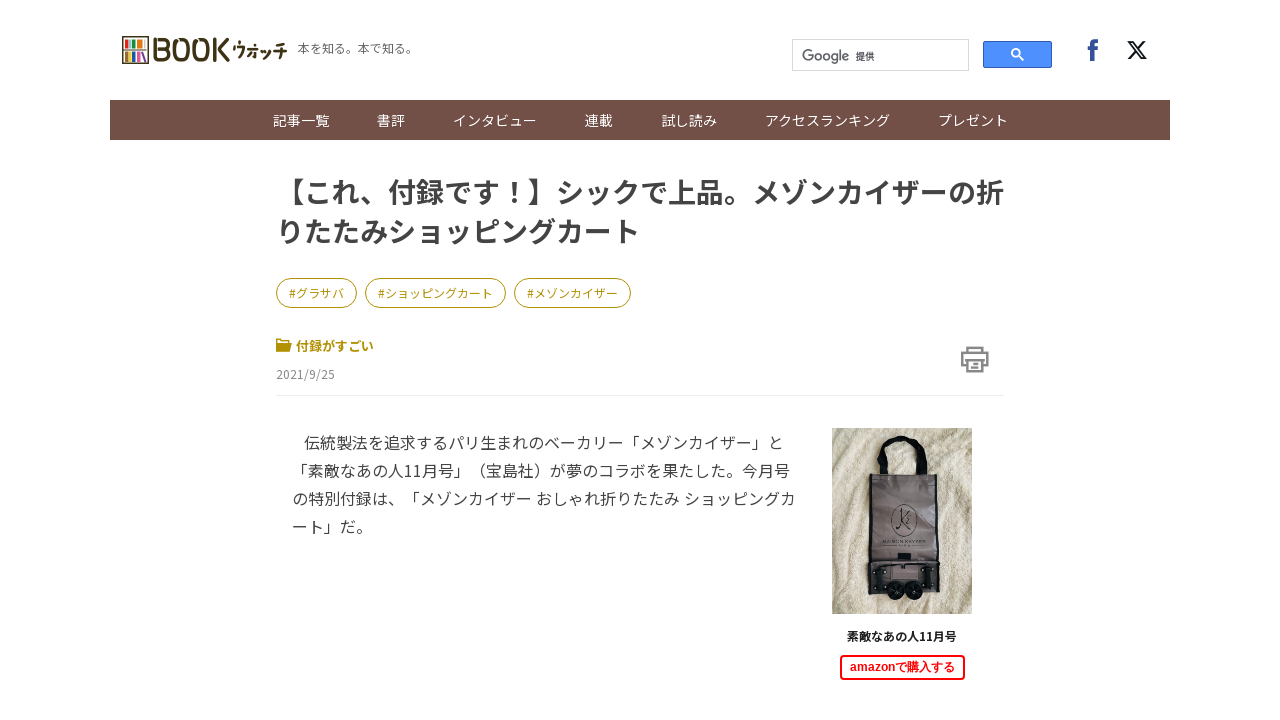

--- FILE ---
content_type: text/html; charset=UTF-8
request_url: https://books.j-cast.com/topics/2021/09/25016116.html
body_size: 13527
content:
<!DOCTYPE html>
<html lang="ja">









  





  
  








<head>

  <title>【これ、付録です！】シックで上品。メゾンカイザーの折りたたみショッピングカート 『素敵なあの人11月号』 | BOOKウォッチ</title>

  <meta charset="UTF-8"/>
  <meta http-equiv="X-UA-Compatible" content="IE=edge" />
  <meta name="viewport" content="width=device-width, initial-scale=1.0">

  <meta content="【これ、付録です！】シックで上品。メゾンカイザーの折りたたみショッピングカート 『素敵なあの人11月号』 | BOOKウォッチ" property="og:title" />
  <meta content="article" property="og:type" />
  <meta content="https://books.j-cast.com/topics/2021/09/25016116.html" property="og:url" />
  <meta content="https://books.j-cast.com/images/2021/09/book_20210924111809.jpg" property="og:image" />
  
    <meta name="description" content="&nbsp;&nbsp;&nbsp;伝統製法を追求するパリ生まれのベーカリー「メゾンカイザー」と「素敵なあの人11月号」（宝島社）が夢のコラボを果たした。今月号の特別付録は、「メゾンカイザー おしゃれ折りたたみ ショッピングカート」だ。 おしゃれ折りたたみ ショッピングカート &nbsp;&nbsp;&nbsp;高さ46（キャスター使用時高さ：55）×幅26.8×マチ12cmの本アイテムは、お買い..." />
    <meta content="&nbsp;&nbsp;&nbsp;伝統製法を追求するパリ生まれのベーカリー「メゾンカイザー」と「素敵なあの人11月号」（宝島社）が夢のコラボを果たした。今月号の特別付録は、「メゾンカイザー おしゃれ折りたたみ ショッピングカート」だ。 おしゃれ折りたたみ ショッピングカート &nbsp;&nbsp;&nbsp;高さ46（キャスター使用時高さ：55）×幅26.8×マチ12cmの本アイテムは、お買い..." property="og:description" />
  
  <meta content="BOOKウォッチ" property="og:site_name" />
  <meta content="350196775066853" property="fb:app_id" />
  <meta property="twitter:account_id" content="23735327" /> 
  <meta name="twitter:card" content="summary">
  <meta name="twitter:site" content="@jcast_news">


  <meta name="robots" content="max-image-preview:large">



<meta name="cXenseParse:jct-tag" content="グラサバ" />
<meta name="cXenseParse:jct-tag" content="ショッピングカート" />
<meta name="cXenseParse:jct-tag" content="メゾンカイザー" />
<meta name="keywords" content="グラサバ,ショッピングカート,メゾンカイザー" />
<meta name="cXenseParse:jct-channel" content="BOOKウォッチ" />


<meta name="cXenseParse:jct-category" content="付録がすごい" />
<meta name="cXenseParse:jct-category" content="新着記事" />
<meta name="cXenseParse:jct-category" content="雑誌・ムック" />
<meta property="article:published_time" content="2021-09-25T10:01:00+09:00"/>
<meta property="article:modified_time" content="2023-08-09T20:12:47+09:00"/>
<meta name="cXenseParse:jct-pubyear" content="2021" />
<meta name="cXenseParse:jct-pubmonth" content="202109" />
<meta name="cXenseParse:jct-pubday" content="20210925" />
<meta name="cXenseParse:jct-title" content="【これ、付録です！】シックで上品。メゾンカイザーの折りたたみショッピングカート">
<meta name="cXenseParse:jct-dispdate" content="2021/9/25 10:01">
<meta name="cXenseParse:jct-author-name" content= >
<meta name="cXenseParse:jct-author-icon" content= >
<meta name="cXenseParse:jct-author-id" content= >







<meta name="cXenseParse:jct-tmbimg-small" content="https://books.j-cast.com/assets_c/2021/09/book_20210924111809-thumb-120xauto-26281.jpg">






  <link rel="shortcut icon" href="https://books.j-cast.com/favicon.ico" />

  <link rel="preload" as="style" href="/assets/css/style.css" />
  <link rel="stylesheet" href="/assets/css/style.css" />
  <link rel="preload" as="script" href="https://code.jquery.com/jquery-3.4.1.min.js" />
  <link rel="preload" as="script" href="https://cdnjs.cloudflare.com/ajax/libs/slick-carousel/1.9.0/slick.min.js" />
  <link rel="preload" as="script" href="/assets/js/carousel.js" />
  <link rel="preload" as="script" href="/assets/js/sns.js" />
  <link rel="preload" as="script" href="/assets/js/tabChange.js" />
  <link rel="preload" as="script" href="/assets/js/twCtrl.js" />
  <script async='async' src='https://securepubads.g.doubleclick.net/tag/js/gpt.js'></script>
<script type="application/javascript" src="//anymind360.com/js/5402/ats.js"></script>
<script>
    var slotBasePath = '/144172620/';
    var slot = ['PC', 'SP'];
    slot['PC'] = {
      'pc_books.j-cast_billboard'       : [[728, 90], [1, 1], 'fluid'],
      'pc_books.j-cast_kiji_underLeft'  : [[300, 250], [336, 280] , [1, 1], 'fluid'],
      'pc_books.j-cast_kiji_underRight' : [[300, 250], [336, 280] , [1, 1], 'fluid'],
      'pc_books.j-cast_kiji_inarticleLeft' : [[300, 250], [336, 280] , [1, 1]],
      'pc_books.j-cast_kiji_inarticleRight' : [[300, 250], [336, 280] , [1, 1]],
      'pc_books.j-cast_kiji_middleLeft' : [[300, 250], [336, 280] , [1, 1]],
      'pc_books.j-cast_kiji_middleRight' : [[300, 250], [336, 280] , [1, 1]]
    };
    slot['SP'] = {

      'sp_books.j-cast_kiji_title'      : [[1, 1], [320, 50], [320, 100], 'fluid'],
      'sp_books.j-cast_kiji_middle'     : [[1, 1], [320, 50], [320, 100], 'fluid', [200, 200], [320, 180], [300, 250], [336, 280]],
      'sp_books.j-cast_kiji_inarticle'  : [[1, 1], [320, 180], 'fluid', [336, 280], [300, 250]],
      'sp_books.j-cast_kiji_under' : [[300, 250], [336, 280] , [1, 1], 'fluid'],

      'sp_books.j-cast_footeroverlay'   : [[1, 1], [320, 50], [320, 100], 'fluid'],

    };
    var device = /ip(hone|od)|android.*(mobile|mini)/i.test(navigator.userAgent) ||
      /Opera Mobi|Mobile.+Firefox|^HTC|Fennec|IEMobile|BlackBerry|BB10.*Mobile|GT-.*Build\/GINGERBREAD|SymbianOS.*AppleWebKit/.test(navigator.userAgent)
      ? 'SP' : 'PC';
        window.googletag = window.googletag || {cmd: []};
        function googleAdSetup(cXsegmentIds) {   // cx連携
        var _AdSlots = [];
        googletag.cmd.push(function() {
            var i = 0;
            for( var unit in slot[device] ) {
                _AdSlots[i] = googletag.defineSlot(slotBasePath+unit, slot[device][unit], unit).addService(googletag.pubads());
                i++;
            }
            googletag.pubads().enableSingleRequest();
            googletag.pubads().setTargeting("CxSegments", cXsegmentIds);  // cx連携
            googletag.pubads().disableInitialLoad();                      // cx連携
            googletag.pubads().collapseEmptyDivs(true,true);
            googletag.enableServices();
            googletag.pubads();  // cx連携
        });
    }    // cx連携
</script>
<!-- Cxense tag manager script start -->

<script type="text/javascript">

var cxGoogleAdOutput = 1;

</script>
<script type="text/javascript" src="https://csm.cxpublic.com/J-CAST.js"></script>
<!-- Cxense tag manager script end -->
</head>


<body>
<!-- Google Tag Manager -->
<script>(function(w,d,s,l,i){w[l]=w[l]||[];w[l].push({'gtm.start':
new Date().getTime(),event:'gtm.js'});var f=d.getElementsByTagName(s)[0],
j=d.createElement(s),dl=l!='dataLayer'?'&l='+l:'';j.async=true;j.src=
'https://www.googletagmanager.com/gtm.js?id='+i+dl;f.parentNode.insertBefore(j,f);
})(window,document,'script','dataLayer','GTM-T9F3BK7');</script>
<!-- End Google Tag Manager -->


<header class="header">

  <!-- ヘッダー -->
  <div class="header__inner">
    <div class="header__inner--left">

    <!-- sp drawer menu -->
    <div class="pc-none">
      <input type="checkbox" id="navigation" />
      <label for="navigation" class="nav-label">
    <div class="button" tabindex="0">
      <span class="icon-bar"></span>
      <span class="icon-bar"></span>
      <span class="icon-bar"></span>
    </div>        
      </label>
      <nav role="navigation" id="nav-sp">
        <ul>
          <li class="search">
          <script>
            (function() {
              var cx = '000312675893157595460:yghrafrzqpk';
              var gcse = document.createElement('script');
              gcse.type = 'text/javascript';
              gcse.async = true;
              gcse.src = 'https://cse.google.com/cse.js?cx=' + cx;
              var s = document.getElementsByTagName('script')[0];
              s.parentNode.insertBefore(gcse, s);
            })();
          </script>
          <gcse:searchbox-only></gcse:searchbox-only>
          </li>

          <li><a href="/topics/" class="sp-link">記事一覧</a></li>
          <li><a href="/review/" class="sp-link">書評</a></li>
          <li class="sb"><a href="/topics/interview/" class="sp-link">インタビュー</a></li>
        
          <li class="drawer-toggle-item">
            <input type="checkbox" id="box-1">
            <label for="box-1">連載</label>
            <div>
              <ul class="drawer-content-list">
                <li><a href="/tag/50%E6%AD%B3%E3%81%AE%E8%BF%B7%E3%81%88%E3%82%8B%E5%A5%B3%E3%81%9F%E3%81%A1%E3%81%B8/" class="drawer-item">50歳の迷える女たちへ</a></li>
                <li><a href="/tag/%E3%83%AD%E3%83%BC%E3%83%9E%E3%81%A7%E5%B1%85%E5%80%99/" class="drawer-item">ローマで居候</a></li>
                <li><a href="/tag/%E3%81%8A%E6%82%A9%E3%81%BF%E8%A7%A3%E6%B1%BABOOK%E3%82%B3%E3%83%B3%E3%82%B7%E3%82%A7%E3%83%AB%E3%82%B8%E3%83%A5/" class="drawer-item">お悩み解決BOOKコンシェルジュ</a></li>
                <li><a href="/tag/BOOK%E3%82%A6%E3%82%A9%E3%83%83%E3%83%81%E9%81%B8/" class="drawer-item">BOOKウォッチ選</a></li>
                <li><a href="/tag/%E3%83%9E%E3%83%B3%E3%82%AC%E3%81%A7%E3%81%B2%E3%82%89%E3%81%8F%E6%AD%B4%E5%8F%B2%E3%81%AE%E6%89%89/" class="drawer-item">マンガでひらく歴史の扉</a></li>
                <li><a href="/tag/%E3%81%97%E3%81%82%E3%82%8F%E3%81%9B%E3%81%AE%E8%AA%AD%E6%9B%B8%E7%A9%BA%E9%96%93/" class="drawer-item">しあわせの読書空間</a></li>
                <li><a href="/tag/%E3%83%9F%E3%83%A2%E3%82%B6%E3%81%AE%E8%AA%AD%E3%81%BF%E8%81%9E%E3%81%8B%E3%81%9B%E7%B5%B5%E6%9C%AC/" class="drawer-item">ミモザの読み聞かせ絵本</a></li>
              </ul>
            </div>
          </li>
        
          <li><a href="/tag/%E8%A9%A6%E3%81%97%E8%AA%AD%E3%81%BF/" class="sp-link">試し読み</a></li>        
          <li><a href="/ranking/" class="sp-link">アクセスランキング</a></li>
          <li class="drop-menu--parent"><a href="/etc/present.html" class="sp-link">プレゼント</a></li>

          <li class="follow">
            <div class="follow-btns">
              <a href="https://www.facebook.com/JCASTNEWS/" target="_blank" rel="nofollow"><span class="icon-facebook"></span></a>
              <a href="https://twitter.com/jcast_book" target="_blank" rel="nofollow"><span class="icon-twitter"></span></a>
            </div>
          </li>

        </ul>
      </nav>
    </div>

      <div class="logo"><a href="/"><img src="/assets/img/bw_logo.png"></a></div>      <span class="logo_sub">本を知る。本で知る。</span>
    </div>

    <div class="header__inner--right">
      <div class="search">
        <script>
          (function() {
            var cx = '000312675893157595460:yghrafrzqpk';
            var gcse = document.createElement('script');
            gcse.type = 'text/javascript';
            gcse.async = true;
            gcse.src = 'https://cse.google.com/cse.js?cx=' + cx;
            var s = document.getElementsByTagName('script')[0];
            s.parentNode.insertBefore(gcse, s);
          })();
        </script>
        <gcse:searchbox-only></gcse:searchbox-only>
      </div><!-- /.search -->
      <div class="follow">
        <div class="follow-btns">
          <a href="https://www.facebook.com/JCASTNEWS/" target="_blank" rel="nofollow"><span class="icon-facebook"></span></a>
          <a href="https://twitter.com/jcast_book" target="_blank" rel="nofollow"><span class="icon-twitter"></span></a>
        </div><!-- /.follow-btns -->
      </div><!-- /.follow -->
    </div>
  </div><!-- header__inner -->

  <!-- BOOKウォッチ ナビゲーション -->
  <nav role="navigation" class="global-nav">
    <ul>   
      <li><a href="/topics/" class="sp-link">記事一覧</a></li>
      <li><a href="/review/" class="sp-link">書評</a></li>
      <li class="sb"><a href="/topics/interview/" class="sp-link">インタビュー</a></li>
    
      <li class="drop-menu--parent">
        <a href="">連載</a>
        <div class="drop-menu--child">
          <ul>
            <li><a href="/tag/50%E6%AD%B3%E3%81%AE%E8%BF%B7%E3%81%88%E3%82%8B%E5%A5%B3%E3%81%9F%E3%81%A1%E3%81%B8/" class="drawer-item">50歳の迷える女たちへ</a></li>
            <li><a href="/tag/%E3%83%AD%E3%83%BC%E3%83%9E%E3%81%A7%E5%B1%85%E5%80%99/" class="drawer-item">ローマで居候</a></li>
            <li><a href="/tag/%E3%81%8A%E6%82%A9%E3%81%BF%E8%A7%A3%E6%B1%BABOOK%E3%82%B3%E3%83%B3%E3%82%B7%E3%82%A7%E3%83%AB%E3%82%B8%E3%83%A5/" class="drawer-item">お悩み解決BOOKコンシェルジュ</a></li>
            <li><a href="/tag/BOOK%E3%82%A6%E3%82%A9%E3%83%83%E3%83%81%E9%81%B8/" class="drawer-item">BOOKウォッチ選</a></li>
            <li><a href="/tag/%E3%83%9E%E3%83%B3%E3%82%AC%E3%81%A7%E3%81%B2%E3%82%89%E3%81%8F%E6%AD%B4%E5%8F%B2%E3%81%AE%E6%89%89/" class="drawer-item">マンガでひらく歴史の扉</a></li>
            <li><a href="/tag/%E3%81%97%E3%81%82%E3%82%8F%E3%81%9B%E3%81%AE%E8%AA%AD%E6%9B%B8%E7%A9%BA%E9%96%93/" class="drawer-item">しあわせの読書空間</a></li>
            <li><a href="/tag/%E3%83%9F%E3%83%A2%E3%82%B6%E3%81%AE%E8%AA%AD%E3%81%BF%E8%81%9E%E3%81%8B%E3%81%9B%E7%B5%B5%E6%9C%AC/" class="drawer-item">ミモザの読み聞かせ絵本</a></li>
          </ul>
        </div>
      </li>

      <li><a href="/tag/%E8%A9%A6%E3%81%97%E8%AA%AD%E3%81%BF/" class="sp-link">試し読み</a></li>        
      <li><a href="/ranking/" class="sp-link">アクセスランキング</a></li>
      <li class="drop-menu--parent"><a href="/etc/present.html" class="sp-link">プレゼント</a></li>
    </ul>
  </nav>
</header><!-- /.header -->


  
  <!-- 種別：親がトピックス -->
  
  
  
  
  <div class="section">
  <div class="section__block">
    <!-- entry-list -->
    <div class="entry-wrapper">
          <!-- /144172620/pc_books.j-cast_billboard -->
<div class="adobject">
  <div id='pc_books.j-cast_billboard' style='margin-bottom:20px; min-width: 728px; min-height: 90px;'>
    <script>
      cX.callQueue.push(['invoke',function(){  // cx連携
        googletag.cmd.push(function () {
          googletag.display('pc_books.j-cast_billboard');
        });
      }]);  // cx連携
    </script>
  </div>
</div>        
    
      <!-- entry-header ▼ -->
        <div id="entry-header">
        <h1 class="entry-title">【これ、付録です！】シックで上品。メゾンカイザーの折りたたみショッピングカート</h1>

              
        
          <div class="related-word-top">
            <div class="related-words">
              
                <div class="related-word"><a href="/tag/グラサバ/" class="related-word-tag">グラサバ</a></div>
              
                <div class="related-word"><a href="/tag/ショッピングカート/" class="related-word-tag">ショッピングカート</a></div>
              
                <div class="related-word"><a href="/tag/メゾンカイザー/" class="related-word-tag">メゾンカイザー</a></div>
              
            </div><!-- /.related-words -->
          </div><!-- /.related-word-top -->
        
        

        <div class="entry-sub">
            <!-- カテゴリ・日付 -->
            <div class="entry-sub-info">
                
                <div class="entry-author"><a href="/topics/appendix/"><span class="icon-dir"></span>付録がすごい</a></div>
                

                        
                

                <div class="entry-date">2021/9/25</div>
            </div>
            <!-- 印刷ボタン -->
            <div class="entry-btns">
              <div class="entry-print" style="cursor: pointer;" onclick="window.print(); return false;"><span class="icon-print"></span></div>
            </div>
        </div>
      </div>
      <!-- entry-header ▲ -->
    
    <!-- 本文 ▼ -->
      <div class="entry-text">

        <div class="entry-image-dailybw">

  
    
    
  
    
      
      <script>
        window.addEventListener('DOMContentLoaded', function(){
          const afurl = $('.affiliate-box-block a').attr('href');
          $(".entry-image-dailybw a").attr("href", afurl);
        });
      </script>
      <a rel="sponsored" href="https://www.amazon.co.jp/dp/B09C3R35MC?tag=jinbusinessne-22&linkCode=osi&th=1&psc=1" target="_blank">
        
        <img src="/images/2021/09/book_20210924111809.jpg">
      </a>
      
    
  

    

      
  
      
        
        <a rel="sponsored" href="https://www.amazon.co.jp/dp/B09C3R35MC?tag=jinbusinessne-22&linkCode=osi&th=1&psc=1" target="_blank">
          <p class="dailybw-booktitle">素敵なあの人11月号</p>
        </a>
        <a rel="sponsored" href="https://www.amazon.co.jp/dp/B09C3R35MC?tag=jinbusinessne-22&linkCode=osi&th=1&psc=1" target="_blank"><button class="amazon-affiliate">amazonで購入する</button></a>
        
      
  
    
  
</div><!-- ./entry-image-dailybw -->


        <div class="entry-text-body">

<p>&nbsp;&nbsp;&nbsp;伝統製法を追求するパリ生まれのベーカリー「メゾンカイザー」と「素敵なあの人11月号」（宝島社）が夢のコラボを果たした。今月号の特別付録は、「メゾンカイザー おしゃれ折りたたみ ショッピングカート」だ。</p>
<div class="entry-img--center"><img alt="book_20210924112850.jpg" src="https://books.j-cast.com/images/2021/09/book_20210924112850.jpg" /><div class="cap">おしゃれ折りたたみ ショッピングカート</div></div><div style='display: flex; align-items: center; justify-content: space-around; margin: 2rem 0;'>

    <!-- /144172620/pc_books.j-cast_kiji_inarticleLeft -->
    <div id='pc_books.j-cast_kiji_inarticleLeft' style='min-width: 300px; min-height: 250px;'>
    <script>
        cX.callQueue.push(['invoke',function(){  // cx連携
        googletag.cmd.push(function() { 
            googletag.display('pc_books.j-cast_kiji_inarticleLeft'); });
        }]);  // cx連携
    </script>
    </div>
    <!-- /144172620/pc_books.j-cast_kiji_inarticleRight -->
    <div id='pc_books.j-cast_kiji_inarticleRight' style='min-width: 300px; min-height: 250px;'>
        <script>
        cX.callQueue.push(['invoke',function(){  // cx連携
        googletag.cmd.push(function() { 
            googletag.display('pc_books.j-cast_kiji_inarticleRight'); });
            }]);  // cx連携
        </script>
    </div>


</div><br>

<p>&nbsp;&nbsp;&nbsp;高さ46（キャスター使用時高さ：55）×幅26.8×マチ12cmの本アイテムは、お買い物に便利なショッピングカートである。6kgまでの荷物を入れて持ち運びができるので、週末のまとめ買いにも最適だろう。</p>
<div class="entry-img--center"><img alt="book_20210924112906.jpg" src="https://books.j-cast.com/images/2021/09/book_20210924112906.jpg" /><div class="cap">中の様子</div></div><br>

<p>&nbsp;&nbsp;&nbsp;デパ地下やショッピングモールなど、ファッションにこだわりをもってお出かけするときにも、ベストマッチ。シンプルでありながら、シックで上品なデザインなので、小粋な服装との相性が良いのが嬉しい。</p>
<div class="entry-img--center"><img alt="book_20210924112924.jpg" src="https://books.j-cast.com/images/2021/09/book_20210924112924.jpg" /><div class="cap">タイヤは出し入れ可能</div></div><br>

<p>&nbsp;&nbsp;&nbsp;さらに、ショッピングカートとしての利用以外にも、タイヤを内側にたたんで肩掛けバッグとして使うのもオススメ。高さがあるアイテムなので、メゾンカイザーでも人気の高いバゲットなど長細い食材もきちんと収まるのもポイントだ。このショッピングカートがあれば、お米や飲料などの重いものも楽ラク運べる。</p>
<div class="entry-img--center"><img alt="book_20210924112941.jpg" src="https://books.j-cast.com/images/2021/09/book_20210924112941.jpg" /><div class="cap">タイヤを出しだ様子</div></div><br>

<p>&nbsp;&nbsp;&nbsp;荷物が軽い時は肩にかけて、重い時はショッピングカートで。用途やファッションに合わせて使い分けできる「メゾンカイザー おしゃれ折りたたみ ショッピングカート」で、お買い物をもっとおしゃれにスマートに楽しもう。</p>
<div class="entry-img--center"><img alt="book_20210924112957.jpg" src="https://books.j-cast.com/images/2021/09/book_20210924112957.jpg" /><div class="cap">ショッピングカートを持ってお出かけ</div></div><br>

<h2>この秋使いたい！品カジの3大スタイル！</h2>

<p>&nbsp;&nbsp;&nbsp;今号で「素敵なあの人」（宝島社）は創刊2周年を迎える。</p>
<p>&nbsp;&nbsp;&nbsp;月刊誌となる前から、本誌では素敵なグランマのリアルなおしゃれを見守ってきた。そこで発見したのが、グランマのおしゃれには「品格カジュアル」が基本にあることだ。そこで「素敵なあの人11月号」では創刊2周年スペシャル号と題し、「グラサバ、グラカジ、グラモー 60代のリアルなおしゃれを徹底調査！素敵グランマの3大スタイル図鑑」を特集する。</p>

<p>&nbsp;&nbsp;&nbsp;詳細は下記の通りである。</p>

<blockquote>Part1 3大スタイルを徹底解説！60代の着こなし実況中継<br />
Part2 体形の変化もなんのその イマドキ優秀デニム図鑑<br />
Part3 毎日のおしゃれが簡単に！この秋推しのワンピース<br />
Part4 この秋も使えるアイテム！セットアップに夢中</blockquote>

<p>&nbsp;&nbsp;&nbsp;「グラサバ」はグランマコンサバ、「グラカジ」はグランマカジュアル、「グラモー」はグランマモードを略したもの。あなたはどのジャンルがお好み？それぞれのデニムやワンピース、そしてセットアップの着こなし術を徹底解説しているので、自分に合うファッションを検証してみよう。それぞれのジャンルの違いを知れば、毎日のコーディネートがもっと楽しくなること間違いなし！</p>
<div class="entry-img--center"><img alt="book_20210924113013.jpg" src="https://books.j-cast.com/images/2021/09/book_20210924113013.jpg" /><div class="cap"></div></div><br>

<br>
<Div Align="right">※撮影：BOOKウォッチ編集部</Div>
<br>
<Div Align="right">（<a href="https://books.j-cast.com/"target="_blank">BOOKウォッチ編集部</a>）</Div>
          <div style="margin-bottom:15px;">
                      </div>
          <Div Align="center"><iframe style="width:120px;height:240px;" marginwidth="0" marginheight="0" scrolling="no" frameborder="0" src="https://rcm-fe.amazon-adsystem.com/e/cm?ref=tf_til&t=jinbusinessne-22&m=amazon&o=9&p=8&l=as1&IS2=1&detail=1&asins=B09C3R35MC&linkId=7e00ec4f2e1c456331d58ceef7fcd830&bc1=000000&amp;lt1=_blank&fc1=333333&lc1=0066c0&bg1=ffffff&f=ifr">
    </iframe></Div>
        </div><!-- ./entry-text-body -->
      </div><!-- ./entry-text -->
      <!-- 本文 ▲ -->
          <div style='display: flex; align-items: center; justify-content: space-around; margin: 2rem 0;min-height: 250px;'>
    <!-- /144172620/pc_books.j-cast_kiji_middleLeft -->
    <div id='pc_books.j-cast_kiji_middleLeft' style='min-width: 300px; min-height: 250px;'>
    <script>
        cX.callQueue.push(['invoke',function(){  // cx連携
        googletag.cmd.push(function() {
             googletag.display('pc_books.j-cast_kiji_middleLeft'); });
            }]);  // cx連携
    </script>
    </div>

    <!-- /144172620/pc_books.j-cast_kiji_middleRight -->
    <div id='pc_books.j-cast_kiji_middleRight' style='min-width: 300px; min-height: 250px;'>
    <script>
        cX.callQueue.push(['invoke',function(){  // cx連携
        googletag.cmd.push(function() { 
            googletag.display('pc_books.j-cast_kiji_middleRight'); });
            }]);  // cx連携
    </script>
    </div>
</div>
      <!-- 本スペック枠 -->
      <div class="entry-image">

  
    
      
    <img src="/images/2021/09/book_20210924111809.jpg">
    
  

  <ul class="book--spec">
    
      <li class="book--title">
        <span class="spec--item">書名</span>
        
        <span class="spec--item">素敵なあの人11月号</span>
        
      </li>
    
    
    
    
  <li><span class="spec--item">出版社名</span><span class="spec--item">宝島社</span></li>
    
    
      <li><span class="spec--item">出版年月日</span><span class="spec--item">2021年9月16日</span></li>
    
    
      <li><span class="spec--item">定価</span><span class="spec--item">990円（税込）</span></li>
    
    
    
    
    
  </ul>
</div><!-- ./entry-image-dailybw -->


      <!-- アフィリエイトタグのリンク ▼ -->
      <div id="affiliate-box" class="affiliate-box">
      <h3>オンライン書店</h3>
      <ul>
        <li class="affiliate-box-block"><a rel="sponsored" href="https://www.amazon.co.jp/dp/B09C3R35MC?tag=jinbusinessne-22&linkCode=osi&th=1&psc=1" target="_blank">amazon</a></li>
      </ul>
    </div>
  <!-- ./jc_isbn or jc_asin -->
 <!-- ./jc_amazon_affiliate_flg -->


      <!-- アフィリエイトタグのリンク ▲ -->

      
          
      
      <div class="publisher-links">
        
          <h3>あわせて読みたい記事</h3>
          <ul class="publisher_link">
            <li class="publisher_line"><a href="https://books.j-cast.com/topics/2021/09/18016058.html"><p class="publisher_line_title">【これ、付録です！】ロゴス10ポケット付き吊り下げ収納ケース　車・アウトドアにも。</p></a></li>
            <li class="publisher_line"><a href="https://books.j-cast.com/topics/2021/09/17016052.html"><p class="publisher_line_title">【これ、付録です！】滝沢眞規子プロデュースの保冷ランチバッグ。黒と白、どっちも欲しい！</p></a></li>
            <li class="publisher_line"><a href="https://books.j-cast.com/topics/2021/09/19016056.html"><p class="publisher_line_title">青木さやか、大反響のエッセイ『母』を自ら朗読　Audibleで配信</p></a></li>
            <li class="publisher_line"><a href="https://books.j-cast.com/topics/2021/09/20016060.html"><p class="publisher_line_title">【これ、付録です！】ジェラピケのネコチャームとポーチが可愛い。ふわふわ黒猫に癒されて！</p></a></li>
            <li class="publisher_line"><a href="https://books.j-cast.com/topics/2021/09/21016059.html"><p class="publisher_line_title">【これ、付録です！】オトナ可愛いジェラピケのパンダチャーム&ポーチ。パンダに視線釘付け！</p></a></li>
          </ul>
        
      </div>

<!-- piano survey -->
<div id="cxSurvey" style="margin-bottom: 2em;"></div>
<script>
  cX.CCE.callQueue.push(["run",{
    widgetId: "4d5e29ca8db7e779c0daee399eacd409a9630660",
    targetElementId: "cxSurvey"
  }]);
</script>
<!-- piano survey -->    <div id="_popIn_recommend"></div>
      <script type="text/javascript">
          (function() {
              var pa = document.createElement('script'); pa.type = 'text/javascript'; pa.charset = "utf-8"; pa.async = true;
              pa.src = window.location.protocol + "//api.popin.cc/searchbox/books_j-cast.js";
              var s = document.getElementsByTagName('script')[0]; s.parentNode.insertBefore(pa, s);
          })(); 
      </script>
      <!-- LINEリンク・SNSリンク ▼ -->
      <div class="btn__box">
        <div class="pc-none">
          <div class="line-news-banner">
            <a href="https://liff.line.me/1391620050-3rOkaMqp/channel/am/oa-bookwatch?utm_source=oa-bookwatch&utm_medium=banner&utm_campaign=none&oa_id=oa-bookwatch" target="_blank">
              <picture>
                <source srcset="https://books.j-cast.com/assets/img/sns/oa-bookwatch.webp" type="image/webp">
                <img loading="lazy" src="https://books.j-cast.com/assets/img/sns/oa-bookwatch.png" width="640" height="320" alt="BOOKウォッチのおすすめ記事がLINEに届く！アカウントを友達追加！">
              </picture>
            </a>
          </div>
        </div>

        <!-- シェアボタン -->
        <div class="share-btns"></div>

      </div>
      <!-- LINEリンク・SNSリンク ▲ -->

    
    <script type="text/javascript">
<!--
var referrerYahoo = document.referrer;
var urlYahoo = "headlines.yahoo.co.jp";
if (referrerYahoo != null && referrerYahoo.indexOf(urlYahoo) >= 0){
document.write("<div id='Yahoo-back-link'><a href="+ referrerYahoo +">Yahoo!ニュースへ戻る</a></div>");
}
//-->
</script>

    </div><!-- /.entry-wrapper -->
  </div><!-- /.section__block -->
</div><!-- /.section -->



<div class="section">
  <div class="section__block">
    <div class="link-wrapper">

      
        

        <a href="/topics/2021/09/24016106.html" class="link_area link_next" style="background-image: url(
          
            
              /assets_c/2021/09/book_20210922121436-thumb-650x867-26224.jpg
            
          
        )">
        <div class="link_layer">
          <span class="pre_nex">前の記事へ</span>
          <strong class="title_post">【これ、付録です！】オサムグッズのシリコーンケーキ型。可愛い映えスイーツ作っちゃおう！ </strong>
        </div>
        </a>
      

      
        

        <a href="/topics/2021/09/26016115.html" class="link_area link_next" style="background-image: url(
          
            
              /assets_c/2021/09/book_20210924105907-thumb-650x867-26275.jpg
            
          
        )">
          <div class="link_layer">
            <span class="pre_nex">次の記事へ</span>
            <strong class="title_post">【これ、付録です！】CHUMSブービーバードキャンプクッカーで脱マンネリキャンプめし！</strong>
          </div>
        </a>
      

    </div>
  </div><!-- /.section__block--through -->
</div>


    <div class="adobject">
  <div style="width: 696px; margin-bottom: 20px; height: 300px; margin: 0 auto;">
    <div style="margin-left: 12px; display: inline; float: left;">
      <!-- /144172620/pc_books.j-cast_kiji_underLeft PC 記事下レクタングル01 -->
      <div id='pc_books.j-cast_kiji_underLeft' style='min-width: 300px; min-height: 250px;'>
        <script>
          cX.callQueue.push(['invoke',function(){  // cx連携
            googletag.cmd.push(function () {
              googletag.display('pc_books.j-cast_kiji_underLeft');
            });
          }]);  // cx連携
        </script>
      </div>
    </div>
    <div style="margin-left: 12px; display: inline; float: left;">
      <!-- /144172620/pc_books.j-cast_kiji_underRight PC 記事下レクタングル02 -->
      <div id='pc_books.j-cast_kiji_underRight' style='min-width: 300px; min-height: 250px;'>
        <script>
          cX.callQueue.push(['invoke',function(){  // cx連携
            googletag.cmd.push(function () {
              googletag.display('pc_books.j-cast_kiji_underRight');
            });
          }]);  // cx連携
        </script>
      </div>
    </div>
  </div>
</div>
    <div class="section">
  <div class="section__block">
<!-- AD_GMO -->
<script type='text/javascript' src='/assets/js/adGmo.js'></script>
<div class="adunit">
  <div id='pc_j-cast_kiji_footer_left_300x250' class="adunit-left">
    <script src="//cdn.gmossp-sp.jp/ads/loader.js?space_id=g905001" charset="utf-8" language="JavaScript"></script>
    <script language='javascript'>
      gmossp_forsp.ad('g905001');
    </script>
  </div>
  <div id='pc_j-cast_kiji_footer_right_300x250' class="adunit-right">
    <script src="//cdn.gmossp-sp.jp/ads/loader.js?space_id=g905267" charset="utf-8" language="JavaScript"></script>
    <script language='javascript'>
      gmossp_forsp.ad('g905267');
    </script>
  </div>
</div>
<!-- /AD_GMO -->
    </div><!-- /.section__block -->
</div>


<div class="section">
  <div class="section__block row">
    <div class="column-entry col s12 l8">
      <!-- 記事一覧 -->
      <div class="title-group">
        <h2 class="title"><span class="icon-dir"></span>付録がすごいの一覧</h2>
        <a href="/topics/appendix/" class="btn">一覧をみる</a>
      </div>
                <!-- Bookウォッチ_999x999_Web_インライン -->
<script type="text/javascript" src="https://cdn-fluct.sh.adingo.jp/f.js?G=1000125387"></script>
<script type="text/javascript">
if(typeof(adingoFluct)!="undefined") adingoFluct.showAd('1000216456');
</script>
<!-- トピックスはトピックス一覧（子カテ） --><!-- entry-list --><div class="entry-list entry-list--has-border"><div class="entry-item">
<div class="media media-type--horizontal">
<a href="https://books.j-cast.com/topics/2023/12/20022453.html">
<div class="media__block"><div class="media__image media__image--s"><img src="https://books.j-cast.com/images/2023/12/book_20231218114052.jpg"></div></div><!-- /.media__block -->
<div class="media__block">
<div class="media__title">3289円で買える「ヤングアンドオルセン」の洗練トート。仕事に遊びに大活躍！</div>
<div class="media__summary">　おしゃれ感度の高い人々に支持されるブランド、YOUNG & OLSEN（ヤングアンドオルセン）。服も小物も、カジュアルながらも洗練されたデザインで、身につけていると気分があがるアイテムがそろっています。
　2023年12月19日、「ヤング...</div>
</div>
</a>
</div><!-- ./media ... -->
</div><div class="entry-item">
<div class="media media-type--horizontal">
<a href="https://books.j-cast.com/topics/2023/11/28022343.html">
<div class="media__block"><div class="media__image media__image--s"><img src="https://books.j-cast.com/images/2023/11/book_20231127163010.jpg"></div></div><!-- /.media__block -->
<div class="media__block">
<div class="media__title">さすがJAL。快適な旅をサポートする多機能バッグインバッグが登場！</div>
<div class="media__summary">&nbsp;&nbsp;&nbsp;旅行の時に財布やチケットが見つからなくて、慌てた経験はありませんか？　荷物が多くなりがちだからこそ、すぐ取り出せるところに必要なものを収納しておきたいものですね。そんな時に便利なバッグがこちら。


&n...</div>
</div>
</a>
</div><!-- ./media ... -->
</div><div class="entry-item">
<div class="media media-type--horizontal">
<a href="https://books.j-cast.com/topics/2023/11/24022323.html">
<div class="media__block"><div class="media__image media__image--s"><img src="https://books.j-cast.com/images/2023/11/book_20231122161327.jpg"></div></div><!-- /.media__block -->
<div class="media__block">
<div class="media__title">クッキー＆クリームでメイク直し?!　ハーゲンダッツの9つのフレーバーがコスメに</div>
<div class="media__summary">　寒い冬に暖かい部屋で食べたくなる、ハーゲンダッツのアイスクリーム。定番のバニラやストロベリーもいいけれど、夜に食べるならやっぱりラムレーズンかな。でも、マカデミアナッツも捨てがたい......。
　そんなハーゲンダッツのアイスクリームが、...</div>
</div>
</a>
</div><!-- ./media ... -->
</div><div class="entry-item">
<div class="media media-type--horizontal">
<a href="https://books.j-cast.com/topics/2023/11/23022310.html">
<div class="media__block"><div class="media__image media__image--s"><img src="https://books.j-cast.com/images/2023/11/book_20231121104637.jpg"></div></div><!-- /.media__block -->
<div class="media__block">
<div class="media__title">軽くておしゃれ。キルティング素材の三日月ショルダーが「リンネル」付録に登場！</div>
<div class="media__summary">　女優の蒼井優さんが表紙を飾る「リンネル」2024年1月号。付録は、nest Robe（ネストローブ）の三日月ショルダーバッグです。
「リンネル」2024年1月号
　秋冬モードのキルティング素材で、とっても軽量。コロンとした三日月形がおしゃ...</div>
</div>
</a>
</div><!-- ./media ... -->
</div><div class="entry-item">
<div class="media media-type--horizontal">
<a href="https://books.j-cast.com/topics/2023/11/22022309.html">
<div class="media__block"><div class="media__image media__image--s"><img src="https://books.j-cast.com/images/2023/11/book_20231120182234.jpg"></div></div><!-- /.media__block -->
<div class="media__block">
<div class="media__title">きらりと上品。スワロフスキークリスタル付きのバッグが付録に</div>
<div class="media__summary">　世界的ジュエリーブランド「スワロフスキー」のバッグが、付録で手に入る。スワロフスキー初のブランドブック『SWAROVSKI TOTE BAG BOOK』（宝島社）が2023年11月22日に発売された。

　付録のトートバッグは、シックなグ...</div>
</div>
</a>
</div><!-- ./media ... -->
</div></div><!-- /.entry-list -->    </div><!-- /.column-entry -->

    
    <div class="ranking col s12 l4">
      <div class="title-group">
      <h2 class="title"><span class="icon-ranking"></span><span style="font-weight:normal;color:#852d47">書籍</span>アクセスランキング</h2>
      
      </div>

      <div class="ranking__tabs">
        <div id="js-tab-daily" class="ranking__tab current">DAILY</div>
        <div id="js-tab-weekly" class="ranking__tab">WEEKLY</div>
      </div>


      <div id="js-sub-daily" class="ranking-list current">

        <div class="ranking-item">
    <div class="ranking-type--1 ranking-type--horizontal"> 
      <a href="https://books.j-cast.com/topics/2021/08/06015767.html">
        <div class="ranking__block">
          <div class="ranking_ph">
            <div class="layer"> 1 </div>
          </div>
        </div>
        <div class="ranking__block">
          <div class="ranking__detail">
            <div class="book__title">うちのネコ、ボクの目玉を食べちゃうの? </div>
            <div class="ranking__title">死ぬとウンチが漏れるって本当?「死体」の疑問に葬儀屋がお答えします!</div>
          </div>
        </div>
      </a>
    </div><!-- /.ranking -->
  </div><!-- /.ranking-item -->  <div class="ranking-item">
    <div class="ranking-type--2 ranking-type--horizontal"> 
      <a href="https://books.j-cast.com/2019/02/17008655.html">
        <div class="ranking__block">
          <div class="ranking_ph">
            <div class="layer"> 2 </div>
          </div>
        </div>
        <div class="ranking__block">
          <div class="ranking__detail">
            <div class="book__title">ラストエンペラーの私生活</div>
            <div class="ranking__title">異常な性生活を送ったラストエンペラー</div>
          </div>
        </div>
      </a>
    </div><!-- /.ranking -->
  </div><!-- /.ranking-item -->  <div class="ranking-item">
    <div class="ranking-type--3 ranking-type--horizontal"> 
      <a href="https://books.j-cast.com/topics/2023/10/28022165.html">
        <div class="ranking__block">
          <div class="ranking_ph">
            <div class="layer"> 3 </div>
          </div>
        </div>
        <div class="ranking__block">
          <div class="ranking__detail">
            <div class="book__title">初めてでも編みやすいベルンド・ケストラーのモザイク編み</div>
            <div class="ranking__title">2色の毛糸が織りなす美しい世界。ベルンド・ケストラーさんのモザイク編みに挑戦しよう</div>
          </div>
        </div>
      </a>
    </div><!-- /.ranking -->
  </div><!-- /.ranking-item -->  <div class="ranking-item">
    <div class="ranking-type--4 ranking-type--horizontal"> 
      <a href="https://books.j-cast.com/topics/2021/12/01016627.html">
        <div class="ranking__block">
          <div class="ranking_ph">
            <div class="layer"> 4 </div>
          </div>
        </div>
        <div class="ranking__block">
          <div class="ranking__detail">
            <div class="book__title">武相荘、おしゃれ語り</div>
            <div class="ranking__title">白洲次郎・正子の長女がつづる装いの「プリンシプル」。おしゃれの真髄とは?</div>
          </div>
        </div>
      </a>
    </div><!-- /.ranking -->
  </div><!-- /.ranking-item -->  <div class="ranking-item">
    <div class="ranking-type--5 ranking-type--horizontal"> 
      <a href="https://books.j-cast.com/2019/05/23009084.html">
        <div class="ranking__block">
          <div class="ranking_ph">
            <div class="layer"> 5 </div>
          </div>
        </div>
        <div class="ranking__block">
          <div class="ranking__detail">
            <div class="book__title">「ユニクロは3枚重ねるとおしゃれ」の法則</div>
            <div class="ranking__title">ファッションエディターに学ぶ「大人のユニクロ着こなしルール」</div>
          </div>
        </div>
      </a>
    </div><!-- /.ranking -->
  </div><!-- /.ranking-item -->      

      </div><!-- /.ranking-list -->



      <div id="js-sub-weekly" class="ranking-list">

        <div class="ranking-item">
    <div class="ranking-type--1 ranking-type--horizontal"> 
      <a href="https://books.j-cast.com/2018/11/16008245.html">
        <div class="ranking__block">
          <div class="ranking_ph">
            <div class="layer"> 1 </div>
          </div>
        </div>
        <div class="ranking__block">
          <div class="ranking__detail">
            <div class="book__title">有馬稲子 わが愛と残酷の映画史</div>
            <div class="ranking__title">映画化の予定は? 大女優が不実な不倫相手の巨匠に怨み節</div>
          </div>
        </div>
      </a>
    </div><!-- /.ranking -->
  </div><!-- /.ranking-item -->  <div class="ranking-item">
    <div class="ranking-type--2 ranking-type--horizontal"> 
      <a href="https://books.j-cast.com/book038/2022/03/02017408.html">
        <div class="ranking__block">
          <div class="ranking_ph">
            <div class="layer"> 2 </div>
          </div>
        </div>
        <div class="ranking__block">
          <div class="ranking__detail">
            <div class="book__title">『やる気に頼らず「すぐやる人」になる37のコツ』</div>
            <div class="ranking__title">「行動力がない人」が知らない3つのこと</div>
          </div>
        </div>
      </a>
    </div><!-- /.ranking -->
  </div><!-- /.ranking-item -->  <div class="ranking-item">
    <div class="ranking-type--3 ranking-type--horizontal"> 
      <a href="https://books.j-cast.com/book038/2021/10/28016392.html">
        <div class="ranking__block">
          <div class="ranking_ph">
            <div class="layer"> 3 </div>
          </div>
        </div>
        <div class="ranking__block">
          <div class="ranking__detail">
            <div class="book__title">『ぬりえ花言葉・花図鑑』</div>
            <div class="ranking__title">ブーム沸騰中「大人向けぬりえ」の緻密すぎる線画は誰が描いている?</div>
          </div>
        </div>
      </a>
    </div><!-- /.ranking -->
  </div><!-- /.ranking-item -->  <div class="ranking-item">
    <div class="ranking-type--4 ranking-type--horizontal"> 
      <a href="https://books.j-cast.com/topics/2020/04/01011293.html">
        <div class="ranking__block">
          <div class="ranking_ph">
            <div class="layer"> 4 </div>
          </div>
        </div>
        <div class="ranking__block">
          <div class="ranking__detail">
            <div class="book__title">「週刊ザテレビジョン」4/10号</div>
            <div class="ranking__title">家政夫のミタゾノ、特捜9、新ドラマ開始でジャニーズ先輩後輩が異例コラボ</div>
          </div>
        </div>
      </a>
    </div><!-- /.ranking -->
  </div><!-- /.ranking-item -->  <div class="ranking-item">
    <div class="ranking-type--5 ranking-type--horizontal"> 
      <a href="https://books.j-cast.com/topics/2021/05/23015183.html">
        <div class="ranking__block">
          <div class="ranking_ph">
            <div class="layer"> 5 </div>
          </div>
        </div>
        <div class="ranking__block">
          <div class="ranking__detail">
            <div class="book__title">柴犬版 家庭犬の医学 </div>
            <div class="ranking__title">愛犬を救えるのはあなただけ!『柴犬版&コーギー版 家庭犬の医学』</div>
          </div>
        </div>
      </a>
    </div><!-- /.ranking -->
  </div><!-- /.ranking-item -->
      </div><!-- /.ranking-list -->


      <a href="https://books.j-cast.com/ranking/index.html" class="ranking-more">もっと見る</a>



      <div class="title-group">
        <h2 class="title"><span class="icon-ranking"></span><span style="font-weight:normal;color:#852d47">漫画</span>アクセスランキング</h2>
      
      </div>

      <div class="ranking__tabs_2">
        <div id="js-tab-daily_2" class="ranking__tab_2 current">DAILY</div>
        <div id="js-tab-weekly_2" class="ranking__tab_2">WEEKLY</div>
      </div>


      <div id="js-sub-daily_2" class="ranking-list_2 current">

        <div class="ranking-item">
    <div class="ranking-type--1 ranking-type--horizontal"> 
      <a href="https://books.j-cast.com/topics/2023/07/24021502.html">
        <div class="ranking__block">
          <div class="ranking_ph">
            <div class="layer"> 1 </div>
          </div>
        </div>
        <div class="ranking__block">
          <div class="ranking__detail">
            <div class="book__title">タワマンに住んで後悔してる</div>
            <div class="ranking__title">タワマンに住んで後悔してる:(8) 夫は黒。私なんでこんなに頑張ってるんだっけ...</div>
          </div>
        </div>
      </a>
    </div><!-- /.ranking -->
  </div><!-- /.ranking-item -->  <div class="ranking-item">
    <div class="ranking-type--2 ranking-type--horizontal"> 
      <a href="https://books.j-cast.com/topics/2023/07/25021503.html">
        <div class="ranking__block">
          <div class="ranking_ph">
            <div class="layer"> 2 </div>
          </div>
        </div>
        <div class="ranking__block">
          <div class="ranking__detail">
            <div class="book__title">タワマンに住んで後悔してる</div>
            <div class="ranking__title">タワマンに住んで後悔してる:(9) 高望みしてなかったけど...熱くなる受験ママ</div>
          </div>
        </div>
      </a>
    </div><!-- /.ranking -->
  </div><!-- /.ranking-item -->  <div class="ranking-item">
    <div class="ranking-type--3 ranking-type--horizontal"> 
      <a href="https://books.j-cast.com/topics/2023/07/26021504.html">
        <div class="ranking__block">
          <div class="ranking_ph">
            <div class="layer"> 3 </div>
          </div>
        </div>
        <div class="ranking__block">
          <div class="ranking__detail">
            <div class="book__title">タワマンに住んで後悔してる</div>
            <div class="ranking__title">タワマンに住んで後悔してる:(10) 芽生えた野心。変わりゆく人間関係。</div>
          </div>
        </div>
      </a>
    </div><!-- /.ranking -->
  </div><!-- /.ranking-item -->  <div class="ranking-item">
    <div class="ranking-type--4 ranking-type--horizontal"> 
      <a href="https://books.j-cast.com/topics/2022/07/02018515.html">
        <div class="ranking__block">
          <div class="ranking_ph">
            <div class="layer"> 4 </div>
          </div>
        </div>
        <div class="ranking__block">
          <div class="ranking__detail">
            <div class="book__title">パパ、浮気してるよ? 娘と二人でクズ夫を捨てます</div>
            <div class="ranking__title">「パパ、好きな人いるよ。ママじゃない人」夫が派手な人妻と...</div>
          </div>
        </div>
      </a>
    </div><!-- /.ranking -->
  </div><!-- /.ranking-item -->  <div class="ranking-item">
    <div class="ranking-type--5 ranking-type--horizontal"> 
      <a href="https://books.j-cast.com/topics/2023/07/30021589.html">
        <div class="ranking__block">
          <div class="ranking_ph">
            <div class="layer"> 5 </div>
          </div>
        </div>
        <div class="ranking__block">
          <div class="ranking__detail">
            <div class="book__title">欲しがるあの子を止められない</div>
            <div class="ranking__title">欲しがるあの子を止められない:(3) 「ま...まさか」衝撃の朝ごはん事件</div>
          </div>
        </div>
      </a>
    </div><!-- /.ranking -->
  </div><!-- /.ranking-item -->      

      </div><!-- /.ranking-list -->



      <div id="js-sub-weekly_2" class="ranking-list_2">

        <div class="ranking-item">
    <div class="ranking-type--1 ranking-type--horizontal"> 
      <a href="https://books.j-cast.com/topics/2023/02/03020322.html">
        <div class="ranking__block">
          <div class="ranking_ph">
            <div class="layer"> 1 </div>
          </div>
        </div>
        <div class="ranking__block">
          <div class="ranking__detail">
            <div class="book__title"> メンタル激強保健医の力技カウンセリング 1</div>
            <div class="ranking__title">【マンガ】「やっぱり変...!!」 メンタル激強な保健室の先生に、不安や悩みがない理由。<メンタル激強保健医の力技カウンセリング 1(2)></div>
          </div>
        </div>
      </a>
    </div><!-- /.ranking -->
  </div><!-- /.ranking-item -->  <div class="ranking-item">
    <div class="ranking-type--2 ranking-type--horizontal"> 
      <a href="https://books.j-cast.com/topics/2023/07/24021502.html">
        <div class="ranking__block">
          <div class="ranking_ph">
            <div class="layer"> 2 </div>
          </div>
        </div>
        <div class="ranking__block">
          <div class="ranking__detail">
            <div class="book__title">タワマンに住んで後悔してる</div>
            <div class="ranking__title">タワマンに住んで後悔してる:(8) 夫は黒。私なんでこんなに頑張ってるんだっけ...</div>
          </div>
        </div>
      </a>
    </div><!-- /.ranking -->
  </div><!-- /.ranking-item -->  <div class="ranking-item">
    <div class="ranking-type--3 ranking-type--horizontal"> 
      <a href="https://books.j-cast.com/topics/2022/03/10017480.html">
        <div class="ranking__block">
          <div class="ranking_ph">
            <div class="layer"> 3 </div>
          </div>
        </div>
        <div class="ranking__block">
          <div class="ranking__detail">
            <div class="book__title">悪いのはあなたです 2</div>
            <div class="ranking__title">ハイスペイケメンは不倫常習犯だった...!『悪いのはあなたです』泥沼不倫の結末は?</div>
          </div>
        </div>
      </a>
    </div><!-- /.ranking -->
  </div><!-- /.ranking-item -->  <div class="ranking-item">
    <div class="ranking-type--4 ranking-type--horizontal"> 
      <a href="https://books.j-cast.com/topics/2023/08/03021584.html">
        <div class="ranking__block">
          <div class="ranking_ph">
            <div class="layer"> 4 </div>
          </div>
        </div>
        <div class="ranking__block">
          <div class="ranking__detail">
            <div class="book__title">欲しがるあの子を止められない</div>
            <div class="ranking__title">欲しがるあの子を止められない:(7) 大好きだったお母さんみたいになりたい</div>
          </div>
        </div>
      </a>
    </div><!-- /.ranking -->
  </div><!-- /.ranking-item -->  <div class="ranking-item">
    <div class="ranking-type--5 ranking-type--horizontal"> 
      <a href="https://books.j-cast.com/topics/2023/08/02021585.html">
        <div class="ranking__block">
          <div class="ranking_ph">
            <div class="layer"> 5 </div>
          </div>
        </div>
        <div class="ranking__block">
          <div class="ranking__detail">
            <div class="book__title">欲しがるあの子を止められない</div>
            <div class="ranking__title">欲しがるあの子を止められない:(6) 「何してん...?」旦那も青ざめた仰天行動</div>
          </div>
        </div>
      </a>
    </div><!-- /.ranking -->
  </div><!-- /.ranking-item -->
      </div><!-- /.ranking-list -->


      <a href="https://books.j-cast.com/ranking/index.html#ranking_2" class="ranking-more">もっと見る</a>
    </div><!-- /.ranking -->

  </div><!-- /.section_col -->
</div><!-- /.section -->





<div class="section">
	<div class="section__block">
		<!-- 募集 -->
		<div class="request">
			<div class="line_wrapper request_reader">
				<p class="line_left_reader"><strong>当サイトご覧の皆様！</strong><br>おすすめの本を教えてください。<br>本のリクエスト承ります！</p>
				<div class="all--chat">
					<a href="/etc/request.html" class="btn--chat">この本、みんなにシェアしたい〜</a>
				</div>
			</div>
			<div class="line_wrapper request_publisher">
				<p class="line_left_publisher"><strong>広告掲載をお考えの皆様！</strong><br>BOOKウォッチで<br>「ホン」「モノ」「コト」の<br>PRしてみませんか？</p>
				<div class="all--chat">
					<a href="/etc/topublisher.html" class="btn--chat">広告掲載のお問い合わせ</a>
				</div>
			</div>
		</div><!-- /.request -->	
	</div><!-- /.section__block -->	
</div><!-- /.section -->	

<div class="footer">
	<div class="footer-contents">
		<div class="footer-contents__inner">
			<div class="bw-logo"><a href="https://books.j-cast.com/"><span>BOOKウォッチ</span></a></div>

			<ul class="channel-link-list">
				<li class="channel-link-list-item"><a href="https://www.j-cast.com/" target="_blank">J-CASTニュース</a></li>
				<li class="channel-link-list-item"><a href="https://www.j-cast.com/trend/" target="_blank">J-CASTトレンド</a></li>
				<li class="channel-link-list-item"><a href="https://www.j-cast.com/kaisha/" target="_blank">J-CAST会社ウォッチ</a></li>

				<li class="channel-link-list-item"><a href="https://bg-mania.jp/" target="_blank">東京バーゲンマニア</a></li>
				<li class="channel-link-list-item"><a href="https://j-town.net/" target="_blank">Jタウンネット</a></li>
			</ul><!-- /.channel-links-list -->

			<ul class="common-link-list">
				<li class="common-link-list-item"><a href="/etc/aboutbw.html">BOOKウォッチとは？</a></li>
				<li class="common-link-list-item"><a href="http://www.j-cast.co.jp/" target="_blank">会社案内</a></li>    
				<li class="common-link-list-item"><a href="https://secure.j-cast.com/form/contact.html" target="_blank">お問い合わせ</a></li>
				<li class="common-link-list-item "><a href="https://www.j-cast.com/etc/privacy_policy.html" target="_blank">個人情報保護方針</a></li>
				<li class="common-link-list-item"><a href="https://www.j-cast.com/etc/cookie.html" target="_blank">クッキーの利用について</a></li>
				<br />
				<li class="common-link-list-item"><a href="/etc/topublisher.html" target="_blank">広告掲載</a></li>
				<li class="common-link-list-item"><a href="https://www.j-cast.com/etc/provide.html" target="_blank">記事配信</a></li>
				<li class="common-link-list-item"><a href="https://secure.j-cast.com/form/static/secondary_use.html" target="_blank">コンテンツ二次利用</a></li>
				<li class="common-link-list-item"><a href="https://www.j-cast.co.jp/company/sns_policy.html" target="_blank">SNS利用ポリシー</a></li>
                <li class="common-link-list-item"><a href="https://www.j-cast.co.jp/company/ai_policy.html" target="_blank">AIポリシー</a></li>
				<li class="common-link-list-item"><a href="https://www.j-cast.com/etc/rss.html" target="_blank">RSS・ATOM</a></li>
				<li class="common-link-list-item"><a href="http://www.inaj.org/" target="_blank">日本インターネット報道協会</a></li>
			</ul><!-- /.common-links-list -->

			<div class="copyright">Copyright (c) J-CAST, Inc. 2004-2026.  All rights reserved.</div>
		</div><!-- /.footer-services__inner -->
	</div><!-- /.footer-contents-->

</div><!-- /.footer -->
<script src="https://code.jquery.com/jquery-3.4.1.min.js" integrity="sha256-CSXorXvZcTkaix6Yvo6HppcZGetbYMGWSFlBw8HfCJo=" crossorigin="anonymous"></script>
<script async type="text/javascript" src="/assets/js/sns.js"></script>
<script async type="text/javascript" src="/assets/js/tabChange.js"></script>
<script async type="text/javascript" src="/assets/js/twCtrl.js"></script>
</body>
</html>



--- FILE ---
content_type: text/javascript;charset=utf-8
request_url: https://id.cxense.com/public/user/id?json=%7B%22identities%22%3A%5B%7B%22type%22%3A%22ckp%22%2C%22id%22%3A%22mkfgkvtxia7z9dga%22%7D%2C%7B%22type%22%3A%22lst%22%2C%22id%22%3A%221t6pqoj127qma3ltgo22xqz5hu%22%7D%2C%7B%22type%22%3A%22cst%22%2C%22id%22%3A%221t6pqoj127qma3ltgo22xqz5hu%22%7D%5D%7D&callback=cXJsonpCB5
body_size: 206
content:
/**/
cXJsonpCB5({"httpStatus":200,"response":{"userId":"cx:zexbs72fxmo31kanaettreyvn:38tdzsp84uig9","newUser":false}})

--- FILE ---
content_type: text/javascript;charset=utf-8
request_url: https://p1cluster.cxense.com/p1.js
body_size: 116
content:
cX.library.onP1('1t6pqoj127qma3ltgo22xqz5hu');


--- FILE ---
content_type: text/javascript
request_url: https://books.j-cast.com/assets/js/sns.js
body_size: 753
content:
/**
 * SNS
 */


//記事情報
let og_url   = $("meta[property='og:url']").attr("content");
let og_title = $("meta[property='og:title']").attr("content");

let thisURL = encodeURI(og_url);
let thisTitle = og_title;
let encodeThisTitle = encodeURI(og_title);
let via = encodeURI('jcast_book');

let bindURLObj = {
  'facebook':'https://www.facebook.com/share.php?u=' + thisURL,
  'twitter':'https://twitter.com/intent/tweet?text=' + encodeThisTitle + '&url=' + thisURL + '&count=none&source=tweetbutton&via=' + via,
  'hatena':'https://b.hatena.ne.jp/add?mode=confirm&url=' + thisURL + '&title=' + thisTitle,
  'line': 'https://line.me/R/msg/text/?' + thisTitle + '%0D%0A' + thisURL
}

let winOpenOption = 'onclick="window.open(this.href, \'SNSwindow\', \'width=650, height=450, menubar=no, toolbar=no, scrollbars=yes\'); return false;';

$(function() {

  //記事上 snsボタン アンカーセット
  let $snsButton = $(".share-btns");
  let isSnsButton = ($snsButton.length > 0) ? true : false;
  if (isSnsButton) {
      snsButtonLink( $snsButton );
  }

  //記事下 snsボタン アンカーセット
  let $snsButtonL = $(".share-btns-lg");
  let isSnsButtonL = ($snsButtonL.length > 0) ? true : false;
  if (isSnsButtonL) {
      snsButtonLinkL( $snsButtonL );
  }

});


// 記事上 snsボタン生成
const snsButtonLink = ($target) => {

  let shareHTML = '';
      shareHTML += '<a href="' + bindURLObj['facebook'] + '" ' + winOpenOption + '"><span class="icon-facebook"></span></a>';
      shareHTML += '<a href="' + bindURLObj['twitter'] + '" ' + winOpenOption + '"><span class="icon-twitter"></span></a>';
      shareHTML += '<a href="' + bindURLObj['hatena'] + '" ' + winOpenOption + '"><span class="icon-hatebook"></span></a>';
      shareHTML += '<a href="' + bindURLObj['line'] + '"><span class="icon-line"></span></a>';

  $target.html(shareHTML);
}

// 記事下 snsボタン生成
const snsButtonLinkL = ($target) => {

  let shareHTML = '';
      shareHTML += '<a href="' + bindURLObj['facebook'] + '" ' + winOpenOption + '"><div class="btn--fb">シェア</div></a>';
      shareHTML += '<a href="' + bindURLObj['twitter'] + '" ' + winOpenOption + '"><div class="btn--tw">ツイート</div></a>';

  $target.html(shareHTML);
}
